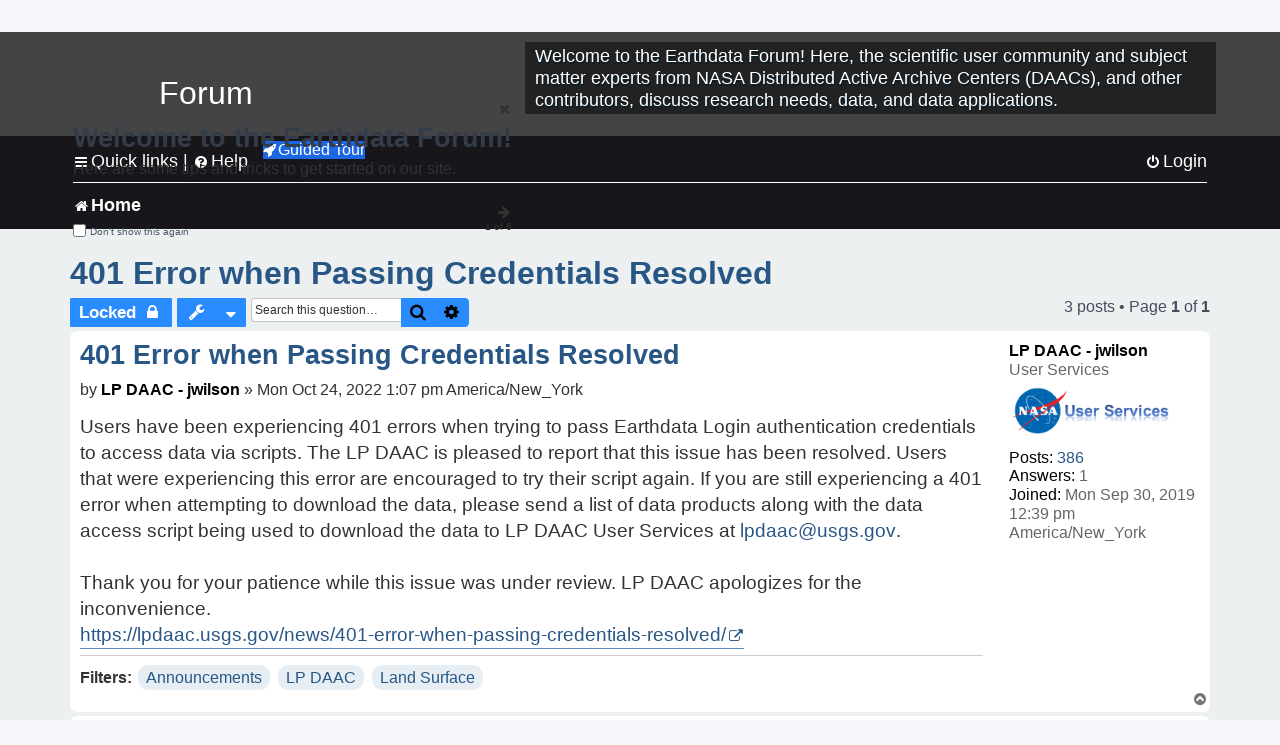

--- FILE ---
content_type: text/html; charset=UTF-8
request_url: https://forum.earthdata.nasa.gov/_custom_get_last_post_date.php
body_size: 12
content:
"1766560178"

--- FILE ---
content_type: text/html; charset=UTF-8
request_url: https://forum.earthdata.nasa.gov/_custom_get_topic_id.php?postId=17270&sid=0810083876d8aea82a2213cd6ed051ff
body_size: 4
content:
3604

--- FILE ---
content_type: text/html; charset=UTF-8
request_url: https://forum.earthdata.nasa.gov/_custom_get_topic_id.php?postId=17270&sid=0810083876d8aea82a2213cd6ed051ff
body_size: 4
content:
3604